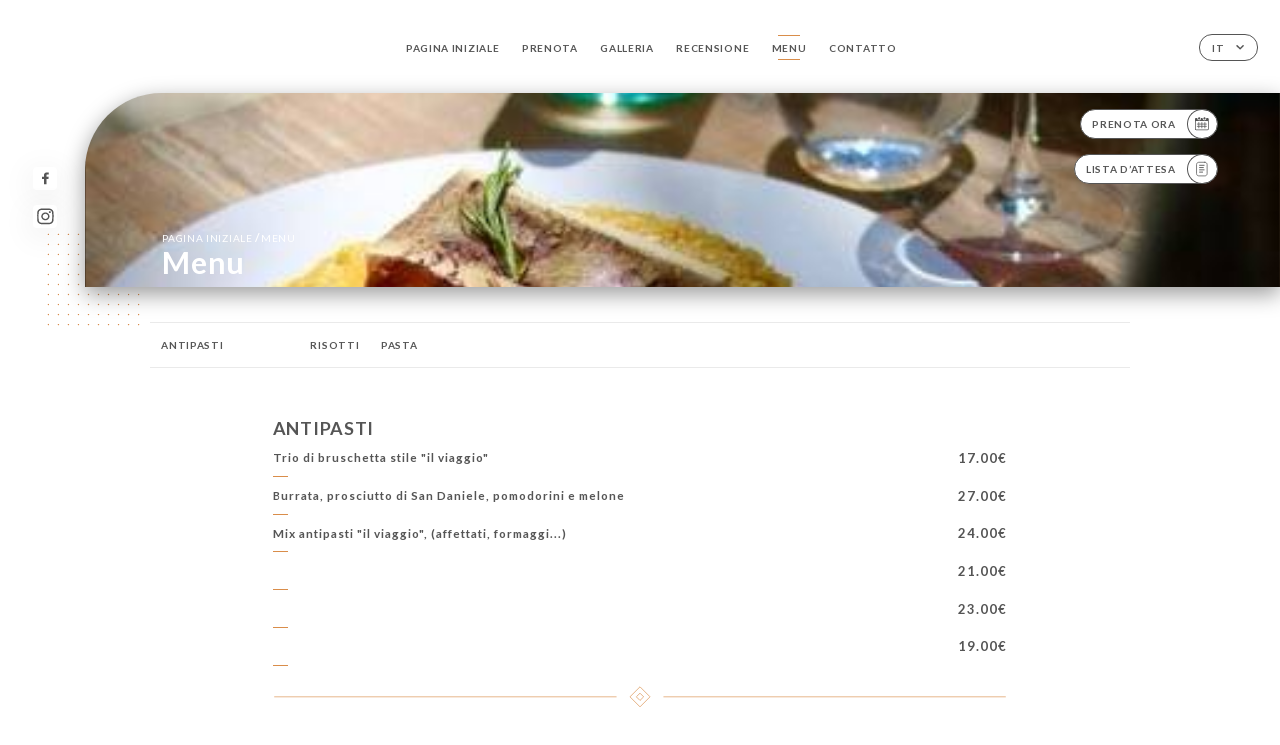

--- FILE ---
content_type: text/html; charset=UTF-8
request_url: https://ilviaggio.fr/it/services
body_size: 7590
content:
<!DOCTYPE html>
<html lang="it">
    <head>
        <meta charset="utf-8">
        <meta name="viewport" content="width=device-width, initial-scale=1, maximum-scale=1">
        <meta name="csrf-token" content="gEribK5dcDnOASK4g3OwmiU9RdEDBWpaoAs52J8V">
                    <link rel="apple-touch-icon" sizes="180x180" href="https://ilviaggio.fr/favicons/apple-touch-icon.png">
            <link rel="icon" type="image/png" sizes="32x32" href="https://ilviaggio.fr/favicons/favicon-32x32.png">
            <link rel="icon" type="image/png" sizes="16x16" href="https://ilviaggio.fr/favicons/favicon-16x16.png">
        
        <title>IL VIAGGIO | Site officiel, avis, prix, réservation en ligne </title>

        <!-- Styles -->
        <link rel="stylesheet" href="/css/app.css?id=a8b8dbdca731fb5ec49396010164a31c">

        <!-- Scripts -->
        <script src="/js/app.js?id=4b66e7ca790acdb9758e3604730f7198" defer></script>       

        
    </head>
    <body>
        <div class="container white">
            <!-- Adding #header__navigation -->
<div class="header-contain ">
    <button type="button" class="burger-menu" id="burger_menu">
        <span class="burger-circle">
            <span class="burger-bars">
                <span class="first-bar"></span>
                <span class="second-bar"></span>
                <span class="third-bar"></span>
            </span>
        </span>
        <div class="menu-text">menu</div>
    </button>
    <div class="lang">
        <span class="btn-primary">
            <span class="text">
                it
            </span>
            <span class="icon">
                <i class="ic ic-arrow-down"></i>
            </span>
        </span>
    
        <div class="lang_contain drop-flag">
    <div class="blur_lang"></div>
    <div class="lang_container ">
        <a href="#" class="close">
            <i class="ic ic-close"></i>
        </a>
        <div class="header_lang">
            <img src="/svg/shapes/language_illu.svg" alt="">
            <p>Seleziona la tua lingua:</p>
        </div>
        <ul>
                                                                                                                                                                <li>
                        <a class="active" href="/it/services">
                            <i class="flag flag-it"></i>
                            <span>Italiano</span>
                            <i class="ic ic_check_lang"></i>
                        </a>
                    </li>
                                                                                                                                                                                                                                                                                                                                                
                                                <li>
                        <a href="/fr/services">
                            <i class="flag flag-fr"></i>
                            <span>Francese</span>
                        </a>
                    </li>
                                                                <li>
                        <a href="/en/services">
                            <i class="flag flag-en"></i>
                            <span>Inglese</span>
                        </a>
                    </li>
                                                                <li>
                        <a href="/es/services">
                            <i class="flag flag-es"></i>
                            <span>Spagnolo</span>
                        </a>
                    </li>
                                                                <li>
                        <a href="/ca/services">
                            <i class="flag flag-ca"></i>
                            <span>Catalano</span>
                        </a>
                    </li>
                                                                                            <li>
                        <a href="/de/services">
                            <i class="flag flag-de"></i>
                            <span>Tedesco</span>
                        </a>
                    </li>
                                                                <li>
                        <a href="/pt/services">
                            <i class="flag flag-pt"></i>
                            <span>Portoghese</span>
                        </a>
                    </li>
                                                                <li>
                        <a href="/sv/services">
                            <i class="flag flag-sv"></i>
                            <span>Svedese</span>
                        </a>
                    </li>
                                                                <li>
                        <a href="/zh/services">
                            <i class="flag flag-zh"></i>
                            <span>简体中文 (Cinese)</span>
                        </a>
                    </li>
                                                                <li>
                        <a href="/ja/services">
                            <i class="flag flag-ja"></i>
                            <span>Giapponese</span>
                        </a>
                    </li>
                                                                <li>
                        <a href="/ru/services">
                            <i class="flag flag-ru"></i>
                            <span>Russo</span>
                        </a>
                    </li>
                                                                <li>
                        <a href="/ar/services">
                            <i class="flag flag-ar"></i>
                            <span>Arabo</span>
                        </a>
                    </li>
                                                                <li>
                        <a href="/nl/services">
                            <i class="flag flag-nl"></i>
                            <span>Olandese</span>
                        </a>
                    </li>
                                                                <li>
                        <a href="/ko/services">
                            <i class="flag flag-ko"></i>
                            <span>한국어 (Coreano)</span>
                        </a>
                    </li>
                                                                <li>
                        <a href="/cs/services">
                            <i class="flag flag-cs"></i>
                            <span>Ceco</span>
                        </a>
                    </li>
                                                                <li>
                        <a href="/el/services">
                            <i class="flag flag-el"></i>
                            <span>Greco</span>
                        </a>
                    </li>
                                    </ul>
    </div>
</div>
    
    </div>
    <div class="blur-main-menu"></div>
    <section class="menu-bar">
        <div class="row">
            <span class="menu-close" id="menu_close"></span>
            <header>
                <!-- Header Menu navigation -->
                <div class="menu-overlay-mobile">
                    <div class="pattern-1 pattern-top pattern"></div>
                    <div class="pattern-1 pattern-bottom pattern"></div>
                    <!-- Social Media Links -->
                    <div class="social-networks">
                                                <a href="https://www.facebook.com/Il-Viaggio-61135196454/" target="_blank" title="Facebook">
                            <i class="fa-brands fa-facebook"></i>
                        </a>
                                                <a href="https://www.instagram.com/il.viaggio.cannes/" target="_blank" title="Instagram">
                            <i class="fa-brands fa-instagram"></i>
                        </a>
                                            </div>
                    <!-- Social Media Links -->
                </div>
                <!-- Header Menu navigation -->
                <div class="header__menu-right">
                    <div class=" menu__items">
                        <ul class="menu">
                                                                                                <li><a href="https://ilviaggio.fr/it" class=" link">Pagina iniziale</a></li>
                                                                                                                                            <li><a href="https://ilviaggio.fr/it/booking" class=" link">Prenota</a></li>
                                                                                                            
                                                                    
                                                                                                <li><a href="https://ilviaggio.fr/it/gallery" class=" link">Galleria</a></li>
                                                                                                    
                                                                                                <li><a href="https://ilviaggio.fr/it/opinions" class=" link">Recensione</a></li>
                                                                                                    
                                                                                                <li><a href="https://ilviaggio.fr/it/services" class="active link">Menu</a></li>
                                                                                                    
                                                                                                <li><a href="https://ilviaggio.fr/it/contact" class=" link">Contatto</a></li>
                                                                                                    
                                                    </ul>
                    </div>
                </div>
                <!-- Header Menu navigation -->
            </header>
        </div>
    </section>
    <!-- End #header__navigation -->
</div>
    <div class="header-page">
        <div class="scroll-section">
            <!-- See more Button scroll -->            
        </div>  
        <!-- Square Pattern -->
        <div class="pattern-1 pattern-left pattern "></div>
        <!-- Square Pattern -->
        <main style="background-image: url('https://uniiti.com/images/shops/slides/71e070d2b8d203862322979e4cbe2c48ec611aa8.jpeg')" class="">
            <section>
                
                <!-- Voir sur la carte Button -->
                <div class="main-top vnoire-details">
                    <div class="header__menu-left">
                                                    <div class="menu__btns">
                                <a href="https://ilviaggio.fr/it/booking" class="btn-primary">
                                    <span class="text">
                                        Prenota ora
                                    </span>
                                    <span class="icon">
                                        <i class="ic ic-calendar"></i>
                                    </span>
                                </a>
                            </div>
                                                                                                                        <div class="menu__btns">
                            <a href="#" data-slug="il-viaggio" data-lang="it" class="btn-primary waitlistBtn">
                                <span class="text">
                                    Lista d’attesa
                                </span>
                                <span class="icon">
                                    <i class="ic ic-waitlis"></i>
                                </span>
                            </a>
                            <div class="blur_lang"></div>
                            <div class="headerMenuLeftOpen ">
                                <a href="#" class="close">
                                    <i class="ic ic-close"></i>
                                </a>
                                <div class="content waitlistIframe">

                                </div>
                            </div>
                        </div>
                                            </div>
                </div>
                <!-- Voir sur la carte Button -->

                <div class="filter"></div>

                <!-- Social Media Links -->
                <div class="social-networks">
                                <a href="https://www.facebook.com/Il-Viaggio-61135196454/" target="_blank" title="Facebook">
                    <i class="fa-brands fa-facebook"></i>
                </a>
                                <a href="https://www.instagram.com/il.viaggio.cannes/" target="_blank" title="Instagram">
                    <i class="fa-brands fa-instagram"></i>
                </a>
                                </div>
                <!-- Social Media Links -->

                <!-- Content of Top main page -->
                <div class="main-middle ">
                    <div class="block-headline">
                        <a href="#">Pagina iniziale <span>/</span>Menu</a>
                        <h1>
                            Menu
                        </h1>
                    </div>
                </div>
                <!-- Content of Top main page -->

            </section>
        </main>
        <section class="services reach">
        <div class="contain">
            <div class="row">
                                <div class="reach-services"></div>
                <div class="header ">
                    <div class="tabs">
                                                                                    <div id="item_15780" class="tab-item" data-id="15780">
                                    <a href="#15780">
                                        ANTIPASTI
                                    </a>
                                </div>
                                                                                                                <div id="item_55404" class="tab-item" data-id="55404">
                                    <a href="#55404">
                                        
                                    </a>
                                </div>
                                                                                                                <div id="item_15781" class="tab-item" data-id="15781">
                                    <a href="#15781">
                                        
                                    </a>
                                </div>
                                                                                                                <div id="item_55405" class="tab-item" data-id="55405">
                                    <a href="#55405">
                                        
                                    </a>
                                </div>
                                                                                                                <div id="item_15782" class="tab-item" data-id="15782">
                                    <a href="#15782">
                                        RISOTTI
                                    </a>
                                </div>
                                                                                                                <div id="item_15783" class="tab-item" data-id="15783">
                                    <a href="#15783">
                                        PASTA
                                    </a>
                                </div>
                                                                                                                <div id="item_25123" class="tab-item" data-id="25123">
                                    <a href="#25123">
                                        
                                    </a>
                                </div>
                                                                        </div>
                    <div class="tab-item dropdown">
                        <p>
                            <a href="#!" >Altro <i class="ic ic-arrow-down"></i></a>
                            <div class="dropdown-content">
                            </div>
                        </p>
                    </div>
                </div>

                    
                                        <div id="15780" class="services_menu ">
                        <div class="title_menu">
                            <h2 class="menu-header text-holder">
                                <span class="current" >ANTIPASTI</span>
                                <span class="original" >ANTIPASTI</span>
                            </h2>
                            <div class="price">
                                <p>
                                                                    </p>
                            </div>
                        </div>
                                                                        <div class="services_items">
                            <div class="title_item">
                                <p class="text-holder">
                                                                            <span class="current" >Trio di bruschetta stile "il viaggio"</span>
                                                                                                                <span class="original" >Trio di Bruschetta</span>
                                                                    </p>
                                                                <div class="price">
                                                                        <p>
                                        <span class="lib"></span>
                                                                                <span class="value">
                                            17.00€
                                        </span>
                                                                            </p>
                                                                    </div>
                            </div>
                                                    </div>
                                                <div class="services_items">
                            <div class="title_item">
                                <p class="text-holder">
                                                                            <span class="current" >Burrata, prosciutto di San Daniele, pomodorini e melone</span>
                                                                                                                <span class="original" >Affettati misti, formaggi, peperoncini ripieni, pesto di pomodori secchi e grissini Casa Toniutti</span>
                                                                    </p>
                                                                <div class="price">
                                                                        <p>
                                        <span class="lib"></span>
                                                                                <span class="value">
                                            27.00€
                                        </span>
                                                                            </p>
                                                                    </div>
                            </div>
                                                    </div>
                                                <div class="services_items">
                            <div class="title_item">
                                <p class="text-holder">
                                                                            <span class="current" >Mix antipasti "il viaggio", (affettati, formaggi...)</span>
                                                                                                                <span class="original" >Carpaccio di salmone marinato alla barbabietola rossa e piselli</span>
                                                                    </p>
                                                                <div class="price">
                                                                        <p>
                                        <span class="lib"></span>
                                                                                <span class="value">
                                            24.00€
                                        </span>
                                                                            </p>
                                                                    </div>
                            </div>
                                                    </div>
                                                <div class="services_items">
                            <div class="title_item">
                                <p class="text-holder">
                                                                                                                <span class="original" >Burrata, prosciutto crudo di "Sauris" e trio di pomodori</span>
                                                                    </p>
                                                                <div class="price">
                                                                        <p>
                                        <span class="lib"></span>
                                                                                <span class="value">
                                            21.00€
                                        </span>
                                                                            </p>
                                                                    </div>
                            </div>
                                                    </div>
                                                <div class="services_items">
                            <div class="title_item">
                                <p class="text-holder">
                                                                                                                <span class="original" >Carpaccio di manzo con arance e lime</span>
                                                                    </p>
                                                                <div class="price">
                                                                        <p>
                                        <span class="lib"></span>
                                                                                <span class="value">
                                            23.00€
                                        </span>
                                                                            </p>
                                                                    </div>
                            </div>
                                                    </div>
                                                <div class="services_items">
                            <div class="title_item">
                                <p class="text-holder">
                                                                                                                <span class="original" >Insalata d’indivia belga, spinaci, tomino, speck e nocciole tostate</span>
                                                                    </p>
                                                                <div class="price">
                                                                        <p>
                                        <span class="lib"></span>
                                                                                <span class="value">
                                            19.00€
                                        </span>
                                                                            </p>
                                                                    </div>
                            </div>
                                                    </div>
                                                                        <div class="divider separator-1">
                            <i></i>
                        </div>
                    </div>
                                        <div id="55404" class="services_menu ">
                        <div class="title_menu">
                            <h2 class="menu-header text-holder">
                                <span class="current" ></span>
                                <span class="original" >PASTE</span>
                            </h2>
                            <div class="price">
                                <p>
                                                                    </p>
                            </div>
                        </div>
                                                                        <div class="services_items">
                            <div class="title_item">
                                <p class="text-holder">
                                                                                                                <span class="original" >Tagliatelle al ragù di filetto di manzo</span>
                                                                    </p>
                                                                <div class="price">
                                                                        <p>
                                        <span class="lib"></span>
                                                                                <span class="value">
                                            24.00€
                                        </span>
                                                                            </p>
                                                                    </div>
                            </div>
                                                    </div>
                                                <div class="services_items">
                            <div class="title_item">
                                <p class="text-holder">
                                                                                                                <span class="original" >Paccheri salsiccia nostrana, porcini e salsa di vitello</span>
                                                                    </p>
                                                                <div class="price">
                                                                        <p>
                                        <span class="lib"></span>
                                                                                <span class="value">
                                            25.00€
                                        </span>
                                                                            </p>
                                                                    </div>
                            </div>
                                                    </div>
                                                <div class="services_items">
                            <div class="title_item">
                                <p class="text-holder">
                                                                                                                <span class="original" >Spaghetti alle vongole</span>
                                                                    </p>
                                                                <div class="price">
                                                                        <p>
                                        <span class="lib"></span>
                                                                                <span class="value">
                                            25..00€
                                        </span>
                                                                            </p>
                                                                    </div>
                            </div>
                                                    </div>
                                                <div class="services_items">
                            <div class="title_item">
                                <p class="text-holder">
                                                                                                                <span class="original" >Tagliatelle salmone, vodka e pomodorini</span>
                                                                    </p>
                                                                <div class="price">
                                                                        <p>
                                        <span class="lib"></span>
                                                                                <span class="value">
                                            23.00€
                                        </span>
                                                                            </p>
                                                                    </div>
                            </div>
                                                    </div>
                                                <div class="services_items">
                            <div class="title_item">
                                <p class="text-holder">
                                                                                                                <span class="original" >Tortelli ricotta, crema di spinaci e burrata • €</span>
                                                                    </p>
                                                                <div class="price">
                                                                        <p>
                                        <span class="lib"></span>
                                                                                <span class="value">
                                            24.00€
                                        </span>
                                                                            </p>
                                                                    </div>
                            </div>
                                                    </div>
                                                <div class="services_items">
                            <div class="title_item">
                                <p class="text-holder">
                                                                                                                <span class="original" >Ravioli di zucca, salsiccia nostrana e ricotta affumicata</span>
                                                                    </p>
                                                                <div class="price">
                                                                        <p>
                                        <span class="lib"></span>
                                                                                <span class="value">
                                            21.00€
                                        </span>
                                                                            </p>
                                                                    </div>
                            </div>
                                                    </div>
                                                                        <div class="divider separator-1">
                            <i></i>
                        </div>
                    </div>
                                        <div id="15781" class="services_menu ">
                        <div class="title_menu">
                            <h2 class="menu-header text-holder">
                                <span class="current" ></span>
                                <span class="original" >GNOCCHI</span>
                            </h2>
                            <div class="price">
                                <p>
                                                                    </p>
                            </div>
                        </div>
                                                                        <div class="services_items">
                            <div class="title_item">
                                <p class="text-holder">
                                                                            <span class="current" >Gnocchi alla sorrentina, pomodoro, basilico, mozzarella e scamorza</span>
                                                                                                                <span class="original" >Gnocchi alla sorrentina</span>
                                                                    </p>
                                                                <div class="price">
                                                                        <p>
                                        <span class="lib"></span>
                                                                                <span class="value">
                                            19.00€
                                        </span>
                                                                            </p>
                                                                    </div>
                            </div>
                                                    </div>
                                                <div class="services_items">
                            <div class="title_item">
                                <p class="text-holder">
                                                                            <span class="current" >Gnocchi 4 formaggi</span>
                                                                                                                <span class="original" >Gnocchi 4 fromages</span>
                                                                    </p>
                                                                <div class="description_item mobile">
                                    <p class="text-holder">
                                        <span class="current">(Parmigiano, gorgonzola, scamorza, burrata)</span>
                                        <span class="original">Gnocchi 4 fromages</span>
                                    </p>
                                </div>
                                                                <div class="price">
                                                                        <p>
                                        <span class="lib"></span>
                                                                                <span class="value">
                                            19.00€
                                        </span>
                                                                            </p>
                                                                    </div>
                            </div>
                                                        <div class="description_item">
                                <p class="text-holder">
                                    <span class="current">(Parmigiano, gorgonzola, scamorza, burrata)</span>
                                    <span class="original">Gnocchi 4 fromages</span>
                                </p>
                            </div>
                                                    </div>
                                                <div class="services_items">
                            <div class="title_item">
                                <p class="text-holder">
                                                                            <span class="current" >Gnocchi ai funghi porcini</span>
                                                                                                                <span class="original" >Gnocchetti verdi, salsa al parmigiano e speck croccante</span>
                                                                    </p>
                                                                <div class="price">
                                                                        <p>
                                        <span class="lib"></span>
                                                                                <span class="value">
                                            21.00€
                                        </span>
                                                                            </p>
                                                                    </div>
                            </div>
                                                    </div>
                                                                        <div class="divider separator-1">
                            <i></i>
                        </div>
                    </div>
                                        <div id="55405" class="services_menu ">
                        <div class="title_menu">
                            <h2 class="menu-header text-holder">
                                <span class="current" ></span>
                                <span class="original" >LA TRADIZIONE</span>
                            </h2>
                            <div class="price">
                                <p>
                                                                    </p>
                            </div>
                        </div>
                                                                        <div class="services_items">
                            <div class="title_item">
                                <p class="text-holder">
                                                                                                                <span class="original" >Carbonara</span>
                                                                    </p>
                                                                <div class="price">
                                                                        <p>
                                        <span class="lib"></span>
                                                                                <span class="value">
                                            20.00€
                                        </span>
                                                                            </p>
                                                                    </div>
                            </div>
                                                    </div>
                                                <div class="services_items">
                            <div class="title_item">
                                <p class="text-holder">
                                                                                                                <span class="original" >Arrabbiata</span>
                                                                    </p>
                                                                <div class="price">
                                                                        <p>
                                        <span class="lib"></span>
                                                                                <span class="value">
                                            20.00€
                                        </span>
                                                                            </p>
                                                                    </div>
                            </div>
                                                    </div>
                                                <div class="services_items">
                            <div class="title_item">
                                <p class="text-holder">
                                                                                                                <span class="original" >Aglio, olio e peperoncino</span>
                                                                    </p>
                                                                <div class="price">
                                                                        <p>
                                        <span class="lib"></span>
                                                                                <span class="value">
                                            20.00€
                                        </span>
                                                                            </p>
                                                                    </div>
                            </div>
                                                    </div>
                                                <div class="services_items">
                            <div class="title_item">
                                <p class="text-holder">
                                                                                                                <span class="original" >Amatriciana</span>
                                                                    </p>
                                                                <div class="price">
                                                                        <p>
                                        <span class="lib"></span>
                                                                                <span class="value">
                                            20.00€
                                        </span>
                                                                            </p>
                                                                    </div>
                            </div>
                                                    </div>
                                                <div class="services_items">
                            <div class="title_item">
                                <p class="text-holder">
                                                                                                                <span class="original" >Cacio e pepe</span>
                                                                    </p>
                                                                <div class="price">
                                                                        <p>
                                        <span class="lib"></span>
                                                                                <span class="value">
                                            20.00€
                                        </span>
                                                                            </p>
                                                                    </div>
                            </div>
                                                    </div>
                                                                        <div class="divider separator-1">
                            <i></i>
                        </div>
                    </div>
                                        <div id="15782" class="services_menu ">
                        <div class="title_menu">
                            <h2 class="menu-header text-holder">
                                <span class="current" >RISOTTI</span>
                                <span class="original" >RISOTTI</span>
                            </h2>
                            <div class="price">
                                <p>
                                                                    </p>
                            </div>
                        </div>
                                                                        <div class="services_items">
                            <div class="title_item">
                                <p class="text-holder">
                                                                            <span class="current" >Risotto milano con il suo midollo</span>
                                                                                                                <span class="original" >Risotto milano e il suo midollo</span>
                                                                    </p>
                                                                <div class="price">
                                                                        <p>
                                        <span class="lib"></span>
                                                                                <span class="value">
                                            20.00€
                                        </span>
                                                                            </p>
                                                                    </div>
                            </div>
                                                    </div>
                                                <div class="services_items">
                            <div class="title_item">
                                <p class="text-holder">
                                                                                                                <span class="original" >Risotto gorgonzola, pera e noci</span>
                                                                    </p>
                                                                <div class="price">
                                                                        <p>
                                        <span class="lib"></span>
                                                                                <span class="value">
                                            21.00€
                                        </span>
                                                                            </p>
                                                                    </div>
                            </div>
                                                    </div>
                                                <div class="services_items">
                            <div class="title_item">
                                <p class="text-holder">
                                                                                                                <span class="original" >Risotto gamberi, porro e burro alle erbe</span>
                                                                    </p>
                                                                <div class="price">
                                                                        <p>
                                        <span class="lib"></span>
                                                                                <span class="value">
                                            25.00€
                                        </span>
                                                                            </p>
                                                                    </div>
                            </div>
                                                    </div>
                                                                        <div class="divider separator-1">
                            <i></i>
                        </div>
                    </div>
                                        <div id="15783" class="services_menu ">
                        <div class="title_menu">
                            <h2 class="menu-header text-holder">
                                <span class="current" >PASTA</span>
                                <span class="original" >CARNI</span>
                            </h2>
                            <div class="price">
                                <p>
                                                                    </p>
                            </div>
                        </div>
                                                                        <div class="services_items">
                            <div class="title_item">
                                <p class="text-holder">
                                                                            <span class="current" >Pappardelle fiori di zucca, zucchine e zafferano</span>
                                                                                                                <span class="original" >Filetto di manzo 300g (Irlanda), puré di patate e salsa di vitello</span>
                                                                    </p>
                                                                <div class="price">
                                                                        <p>
                                        <span class="lib"></span>
                                                                                <span class="value">
                                            37.00€
                                        </span>
                                                                            </p>
                                                                    </div>
                            </div>
                                                    </div>
                                                <div class="services_items">
                            <div class="title_item">
                                <p class="text-holder">
                                                                                                                <span class="original" >Orecchie di elefante alla milanese con patate</span>
                                                                    </p>
                                                                <div class="price">
                                                                        <p>
                                        <span class="lib"></span>
                                                                                <span class="value">
                                            27.00€
                                        </span>
                                                                            </p>
                                                                    </div>
                            </div>
                                                    </div>
                                                                        <div class="divider separator-1">
                            <i></i>
                        </div>
                    </div>
                                        <div id="25123" class="services_menu ">
                        <div class="title_menu">
                            <h2 class="menu-header text-holder">
                                <span class="current" ></span>
                                <span class="original" >PESCI</span>
                            </h2>
                            <div class="price">
                                <p>
                                                                    </p>
                            </div>
                        </div>
                                                                        <div class="services_items">
                            <div class="title_item">
                                <p class="text-holder">
                                                                                                                <span class="original" >Trancio di salmone (Norvegia) grigliato, wok di verdure e puré di patate dolci</span>
                                                                    </p>
                                                                <div class="price">
                                                                        <p>
                                        <span class="lib"></span>
                                                                                <span class="value">
                                            25.00€
                                        </span>
                                                                            </p>
                                                                    </div>
                            </div>
                                                    </div>
                                                <div class="services_items">
                            <div class="title_item">
                                <p class="text-holder">
                                                                                                                <span class="original" >Polipo grigliato, salsa di peperoni, puré di patate e wok di verdure</span>
                                                                    </p>
                                                                <div class="price">
                                                                        <p>
                                        <span class="lib"></span>
                                                                                <span class="value">
                                            28.00€
                                        </span>
                                                                            </p>
                                                                    </div>
                            </div>
                                                    </div>
                                                <div class="services_items">
                            <div class="title_item">
                                <p class="text-holder">
                                                                                                                <span class="original" >Contorno in supplemento</span>
                                                                    </p>
                                                                <div class="price">
                                                                        <p>
                                        <span class="lib"></span>
                                                                                <span class="value">
                                            6.00€
                                        </span>
                                                                            </p>
                                                                    </div>
                            </div>
                                                    </div>
                                                <div class="services_items">
                            <div class="title_item">
                                <p class="text-holder">
                                                                                                                <span class="original" >Supplemento tartufo</span>
                                                                    </p>
                                                                <div class="price">
                                                                        <p>
                                        <span class="lib"></span>
                                                                                <span class="value">
                                            11.00€
                                        </span>
                                                                            </p>
                                                                    </div>
                            </div>
                                                    </div>
                                                                        <div class="divider separator-1">
                            <i></i>
                        </div>
                    </div>
                    
            </div>
        </div>
    </section>

    </div>

            <section class="badges-footer">
                <div class="contain">
                    <div class="row ">
                        <h3>Puoi anche trovarci su…</h3>
                        <ul>
                                                            <li class="tooltip">
                                    <a href="https://www.tripadvisor.fr/Restaurant_Review-g187221-d1519702-Reviews-Il_Viaggio-Cannes_French_Riviera_Cote_d_Azur_Provence_Alpes_Cote_d_Azur.html" target="_blank">
                                        <i class="bd bd-tripadvisor"></i>
                                    </a>
                                    <span class="tooltiptext">Trip Advisor</span>
                                </li>
                                                            <li class="tooltip">
                                    <a href="https://www.yelp.fr/biz/il-viaggio-cannes-2" target="_blank">
                                        <i class="bd bd-yelp"></i>
                                    </a>
                                    <span class="tooltiptext">Yelp</span>
                                </li>
                                                            <li class="tooltip">
                                    <a href="https://uniiti.com/shop/IlViaggio" target="_blank">
                                        <i class="bd bd-uniiti"></i>
                                    </a>
                                    <span class="tooltiptext">Uniiti</span>
                                </li>
                                                            <li class="tooltip">
                                    <a href="http://www.linternaute.com/restaurant/restaurant/35778/il-viaggio.shtml" target="_blank">
                                        <i class="bd bd-linternaute"></i>
                                    </a>
                                    <span class="tooltiptext">L&#039;internaute</span>
                                </li>
                                                            <li class="tooltip">
                                    <a href="https://www.pagesjaunes.fr/pros/51789294" target="_blank">
                                        <i class="bd bd-pagesjaunes"></i>
                                    </a>
                                    <span class="tooltiptext">Pages Jaunes</span>
                                </li>
                                                    </ul>
                    </div>
                </div>
            </section>

            <section class="footer">
                <div class="contain">
                    <div class="row">
                        <div class="footer-container">
                            <div class="footer-identity">
                                <h2>Il Viaggio</h2>
                                <address>
                                                                            <span>11 Rue d&#039;Oran</span>
                                        <span>06400 Cannes France</span>
                                                                    </address>
                                                                    <a href="tel:+33493994852" class="btn-primary phone_btn">
                                        <span class="text">
                                            +33493994852
                                        </span>
                                        <span class="icon">
                                            <i class="ic ic-phone"></i>
                                        </span>
                                    </a>
                                                                <div class="lang">
                                    <span class="btn-primary">
                                        <span class="text">
                                            it
                                        </span>
                                        <span class="icon">
                                            <i class="ic ic-arrow-down"></i>
                                        </span>
                                    </span>
                                
                                    <div class="lang_contain drop-flag">
    <div class="blur_lang"></div>
    <div class="lang_container ">
        <a href="#" class="close">
            <i class="ic ic-close"></i>
        </a>
        <div class="header_lang">
            <img src="/svg/shapes/language_illu.svg" alt="">
            <p>Seleziona la tua lingua:</p>
        </div>
        <ul>
                                                                                                                                                                <li>
                        <a class="active" href="/it/services">
                            <i class="flag flag-it"></i>
                            <span>Italiano</span>
                            <i class="ic ic_check_lang"></i>
                        </a>
                    </li>
                                                                                                                                                                                                                                                                                                                                                
                                                <li>
                        <a href="/fr/services">
                            <i class="flag flag-fr"></i>
                            <span>Francese</span>
                        </a>
                    </li>
                                                                <li>
                        <a href="/en/services">
                            <i class="flag flag-en"></i>
                            <span>Inglese</span>
                        </a>
                    </li>
                                                                <li>
                        <a href="/es/services">
                            <i class="flag flag-es"></i>
                            <span>Spagnolo</span>
                        </a>
                    </li>
                                                                <li>
                        <a href="/ca/services">
                            <i class="flag flag-ca"></i>
                            <span>Catalano</span>
                        </a>
                    </li>
                                                                                            <li>
                        <a href="/de/services">
                            <i class="flag flag-de"></i>
                            <span>Tedesco</span>
                        </a>
                    </li>
                                                                <li>
                        <a href="/pt/services">
                            <i class="flag flag-pt"></i>
                            <span>Portoghese</span>
                        </a>
                    </li>
                                                                <li>
                        <a href="/sv/services">
                            <i class="flag flag-sv"></i>
                            <span>Svedese</span>
                        </a>
                    </li>
                                                                <li>
                        <a href="/zh/services">
                            <i class="flag flag-zh"></i>
                            <span>简体中文 (Cinese)</span>
                        </a>
                    </li>
                                                                <li>
                        <a href="/ja/services">
                            <i class="flag flag-ja"></i>
                            <span>Giapponese</span>
                        </a>
                    </li>
                                                                <li>
                        <a href="/ru/services">
                            <i class="flag flag-ru"></i>
                            <span>Russo</span>
                        </a>
                    </li>
                                                                <li>
                        <a href="/ar/services">
                            <i class="flag flag-ar"></i>
                            <span>Arabo</span>
                        </a>
                    </li>
                                                                <li>
                        <a href="/nl/services">
                            <i class="flag flag-nl"></i>
                            <span>Olandese</span>
                        </a>
                    </li>
                                                                <li>
                        <a href="/ko/services">
                            <i class="flag flag-ko"></i>
                            <span>한국어 (Coreano)</span>
                        </a>
                    </li>
                                                                <li>
                        <a href="/cs/services">
                            <i class="flag flag-cs"></i>
                            <span>Ceco</span>
                        </a>
                    </li>
                                                                <li>
                        <a href="/el/services">
                            <i class="flag flag-el"></i>
                            <span>Greco</span>
                        </a>
                    </li>
                                    </ul>
    </div>
</div>
                                
                                </div>
                            </div>
                            <div class="footer-list ">
                                <ul>
                                                                                                                        <li><a href="https://ilviaggio.fr/it" class="link">Pagina iniziale</a></li>
                                                                                                                                                                <li><a href="https://ilviaggio.fr/it/gallery" class="link">Galleria</a></li>
                                                                                                                                                                <li><a href="https://ilviaggio.fr/it/opinions" class="link">Recensione</a></li>
                                                                                                                                                                <li><a href="https://ilviaggio.fr/it/services" class="link">Menu</a></li>
                                                                                                                                                                <li><a href="https://ilviaggio.fr/it/contact" class="link">Contatto</a></li>
                                                                                                                <li><a href="https://ilviaggio.fr/it/legal-notice">Informazioni legali</a></li>
                                </ul>
                            </div>
                                                        <div class="divider"></div>
                            <div class="newsletter ">
                                <div class="right">
                                    <div class="newsletter-details">
    <h2>
        Segui tutte le notizie su Il Viaggio
    </h2>
    <!-- Social Media Links -->
    <div class="social-networks">
            <a href="https://www.facebook.com/Il-Viaggio-61135196454/" target="_blank" title="Facebook">
            <i class="fa-brands fa-facebook"></i>
        </a>
            <a href="https://www.instagram.com/il.viaggio.cannes/" target="_blank" title="Instagram">
            <i class="fa-brands fa-instagram"></i>
        </a>
        </div>
    <!-- Social Media Links -->
    <p>
        Iscriviti alla nostra newsletter per non perderti gli eventi in programma e le prossime promozioni.
    </p>
    <div class="info-letter"></div>
    <div class="form-input">
        <form id="form" method="POST"
      action="https://ilviaggio.fr/it/submit-newsletter"
      class="form-letter"
>
    <input type="hidden" name="_token" value="gEribK5dcDnOASK4g3OwmiU9RdEDBWpaoAs52J8V" autocomplete="off">
    
    <input class="checkfield" name="email" placeholder="La tua email…">
            <button id="addLetter" type="submit">OK</button>
</form>
    </div>
</div>                                </div>
                            </div>
                                                        
                        </div>
                        <div class="copyright-container">
                            <div class="copyright">© Copyright 2026 - Il Viaggio - tutti i diritti riservati</div>
                            <div class="designed-by ">
                                <span>Sito creato con</span>
                                <span class="ic ic-heart"></span>
                                <span>in</span>
                                <div class="dashed"></div>
                                <span class="ic ic-eiffeltower"></span>
                                <span>di <a href="https://uniiti.com/" target="_blank">Uniiti</a></span>
                            </div>
                        </div>
                    </div>
                </div>
            </section>

            <!-- Scroll bottom secttion-->
                                                <nav class="reserve-section">    
                        <a href="https://ilviaggio.fr/it/booking" target=&quot;_blank&quot;>
                            <i class="illu illu-waitlist"></i>
                            <span>Prenota ora</span>
                        </a>
                    </nav>                    
                            
            <!-- Quick links-->
            <nav class="nav-mobile">
                            </nav>



        </div>

        
        <style>        
            main section .see-more .square,
            .header-page .articles .contain .row .card .content .left h2::after,
            .header-page .events .contain .row .card .content .left h2::after,
            .faq .contain .row .question::after, .legales .contain .row .question::after,
            .row header .header__menu-right .menu__items .menu li .link:hover::after,
            .row header .header__menu-right .menu__items .menu li .link:hover::before,
            .row header .header__menu-right .menu__items .menu li .active::before,
            .row header .header__menu-right .menu__items .menu li .active::after,
            section .contain .row .latest-news .news-content .left .title a::after,
            .scroll-section .see-more .square,
            .services_items::after,
            .services .contain .row .services_menu .services_pack .info_menu .info p::after,
            .social-networks .diveder,
            .reserve-section,
            .container.dark .both-btn .divider,
            .container.black .both-btn .divider {
                background-color: #D98D4A;
            }
            .black main section .filter {
                background-color: #FFFFFF;
                opacity: 0                
            }
            .row .about-us .description,
            main section .see-more .arrow,
            .scroll-section .see-more .square,
            .scroll-section .see-more .arrow,
            .btn-primary:hover,
            .btn-primary:hover .icon,
            .see-more:hover,
            .read-more a:hover,
            .read-more span:hover,
            .container.dark .btn-primary:hover,
            main section .main-bottom .block-avis .link-arrow a:hover,
            .services .contain .row .header .tabs .tab-item a.active-item,
            .services .contain .row .header .tabs .tab-item a:hover {
                border-color: #D98D4A !important;
            }
            .container .lang .lang_contain .lang_container ul li a:hover,
            .container .lang .lang_contain .lang_container ul li a.active {
                border-color: #D98D4A !important;
                box-shadow: 0px 8px 34px rgba(0, 0, 0, 0.06);
            }
            .pattern,
            .row .review .right-review .ic-quote-left,
            .row .review .right-review .ic-quote-right,
            .quotes .row .ic,
            .container.black main section .main-middle .mobile-pattern,
            main section .main-middle .mobile-pattern,
            .news-articles .left .arrows-news,
            .services .contain .row .notice .ic-info-services,
            .services .contain .row .services_menu .divider i,
            section .contain .row .latest-news .news-image,
            .news-articles .right .articles-card .image,
            .container.dark .reserve-section a .illu-reserver,
            .container.dark .reserve-section a .illu-order,
            .container.black .reserve-section a .illu-reserver,
            .container.black .reserve-section a .illu-order,
            .container.dark .reserve-section a .illu-waitlist,
            .container.black .reserve-section a .illu-waitlist,
            .container .lang .lang_contain .lang_container ul li .ic_check_lang,
            .gallery .row .video-swiper .swiper-slide-video .swiper-slide .thumb_cover{ 
                background-color: #D98D4A;
                -webkit-mask-size: contain;
                mask-size: cover;
                -webkit-mask-repeat: no-repeat;
                -webkit-mask-position: center center;                
            }
            .container.dark .reserve-section span,
            .container.black .reserve-section span {
                color: #D98D4A;
            }
            .row .about-us .description a,
            .article-detail .contain .row .content .content-description a{
                color: #D98D4A;
                text-decoration: underline;
                display: inline-block;
            }
            .booking .row .links a:hover,
            .booking .contain .row .iframe .links a:hover,
            .usel .contain .row .iframe .links a:hover {
                border-color: #D98D4A;
                color: #D98D4A !important;
            }
            main section .main-middle .block-headline h1 {
                font-size: clamp(30px, 60px, 50px);
            }
            @media screen and (max-width: 1024px) {
                main section .main-middle .block-headline .block-logo .filter-logo-desktop {
                        display: none;
                }
                main section .main-middle .block-headline .block-logo .filter-logo-mobile {
                    display: flex;
                    align-items: center;
                    justify-content: center;                    
                }                
                main section .main-middle .block-headline h1 {
                    font-size: clamp(30px,60px, 50px);
                    line-height: 60px;
                }
            }
        </style>
    </body>
</html>
<script>
    translation = {
        empty_field: 'Ops! Inserisci il tuo indirizzo email',
        newsletter_success: 'Ottimo, hai effettuato l’iscrizione alla newsletter!',
        newsletter_error: 'L’indirizzo email deve presentare un formato valido. Esempio: nome@dominio.com',
        newsletter_exist: 'ops! Hai già effettuato l’iscrizione alla newsletter',
    },
    shop = {
        longitude: '7.0273352',
        latitude: '43.5527375'
    },
    env = {
        BOOKING_PARAM: 'https://uniiti.com',
        CURRENT_DOMAIN: 'uniiti-prod.com',
        uniiti_id: '754',
        MAP_API_TOKEN:  '',
    }
</script>


--- FILE ---
content_type: image/svg+xml
request_url: https://ilviaggio.fr/svg/flags/zh.svg
body_size: 627
content:
<svg xmlns="http://www.w3.org/2000/svg" xmlns:xlink="http://www.w3.org/1999/xlink" id="flag-icons-cn" viewBox="0 0 640 480">
  <defs>
    <path id="a" fill="#ff0" d="M-.6.8 0-1 .6.8-1-.3h2z"/>
  </defs>
  <path fill="#ee1c25" d="M0 0h640v480H0z"/>
  <use xlink:href="#a" width="30" height="20" transform="matrix(71.9991 0 0 72 120 120)"/>
  <use xlink:href="#a" width="30" height="20" transform="matrix(-12.33562 -20.5871 20.58684 -12.33577 240.3 48)"/>
  <use xlink:href="#a" width="30" height="20" transform="matrix(-3.38573 -23.75998 23.75968 -3.38578 288 95.8)"/>
  <use xlink:href="#a" width="30" height="20" transform="matrix(6.5991 -23.0749 23.0746 6.59919 288 168)"/>
  <use xlink:href="#a" width="30" height="20" transform="matrix(14.9991 -18.73557 18.73533 14.99929 240 216)"/>
</svg>
